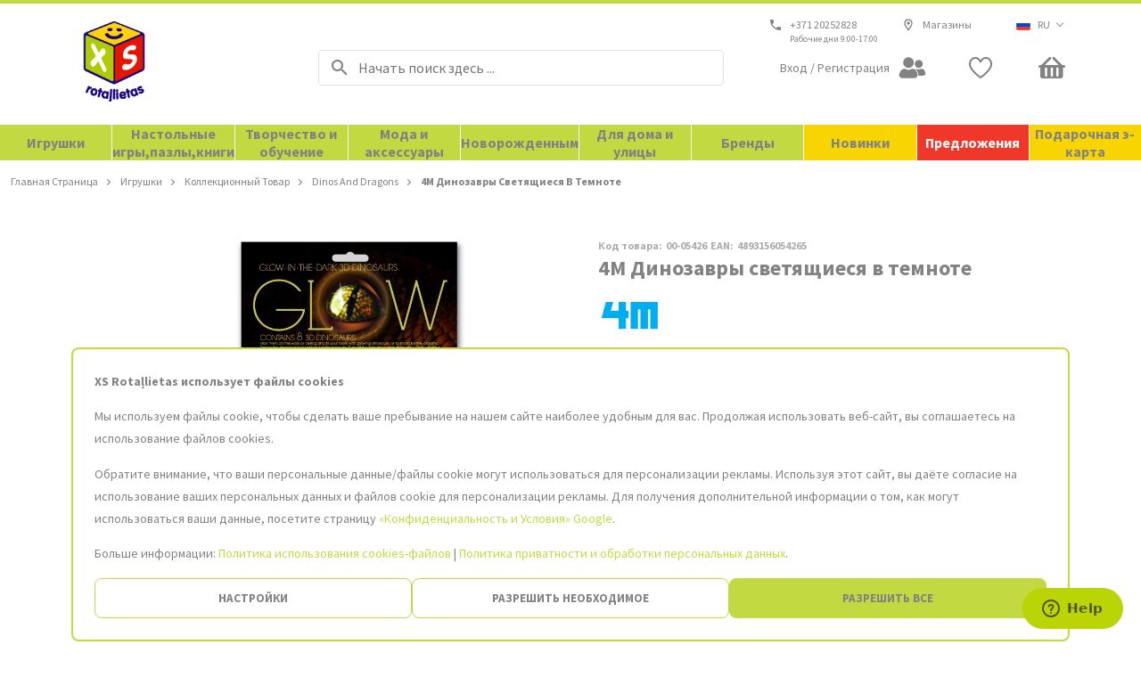

--- FILE ---
content_type: image/svg+xml
request_url: https://www.xsrotallietas.lv/media/product_page/store-pdp.svg
body_size: 861
content:
<svg xmlns="http://www.w3.org/2000/svg" width="56" height="40" fill="none" viewBox="0 0 56 40">
    <g clip-path="url(#prefix__clip0)">
        <path fill="#C3D941" d="M.185 18.252c-.771-2.845.937-5.77 3.816-6.532l18.244-4.83c2.88-.763 5.838.925 6.61 3.77l4.888 18.03c.772 2.845-.937 5.77-3.816 6.531l-18.244 4.831c-2.879.763-5.838-.926-6.61-3.77L.186 18.251z"/>
        <path fill="#828282" fill-rule="evenodd" d="M26.708.608c0-.336.299-.608.664-.608.366 0 .664.272.664.608v5.463h1.327v-2.41c0-.335.298-.61.664-.61.365 0 .663.275.663.61v2.41h20.575c1.096 0 1.99.823 1.99 1.833 0 .691-.424 1.288-1.041 1.6l3.435 6.322c.64 1.179.389 2.596-.622 3.526l-.187.172c-.462.424-1.006.73-1.584.937v13.703h1.99c.366 0 .665.272.665.61 0 .34-.299.612-.664.612H16.753c-.366 0-.664-.272-.664-.611 0-.339.299-.61.664-.61h1.991V20.46c-.578-.207-1.122-.513-1.584-.937l-.187-.172c-1.01-.93-1.262-2.347-.622-3.526l3.435-6.322c-.617-.31-1.042-.909-1.042-1.6 0-1.01.895-1.833 1.991-1.833h5.973V.608zm24.557 6.685h-30.53c-.365 0-.663.274-.663.61 0 .337.298.611.663.611h30.53c.365 0 .663-.274.663-.61 0-.337-.298-.611-.663-.611zM26.037 9.736h-4.892l-3.606 6.639c-.384.706-.236 1.555.37 2.113l.187.172c1.161 1.067 3.028 1.188 4.34.284l1.75-1.207c.702-.487 1.685-.487 2.39 0l2.123 1.465c1.172.808 2.81.808 3.983 0l2.123-1.465c.163-.115.345-.198.531-.26v-5.263c0-.338.299-.61.664-.61.365 0 .664.272.664.61v5.263c.186.062.368.145.531.26l2.123 1.465c1.172.808 2.81.808 3.983 0l2.123-1.467c.702-.485 1.685-.485 2.39 0l1.75 1.21c1.312.906 3.179.784 4.337-.285l.187-.172c.607-.558.757-1.41.373-2.116l-3.606-6.636h-4.892l1.301 5.398c.08.33-.145.656-.5.728-.05.01-.098.017-.145.017-.306 0-.578-.196-.648-.48l-1.327-5.496c-.012-.05-.01-.099-.007-.147l.001-.02H27.36c.005.055.01.11-.003.167l-1.327 5.496c-.067.284-.342.48-.648.48-.047 0-.096-.005-.145-.017-.355-.072-.584-.399-.503-.728l1.304-5.398zm5.98 24.397V23.171h-6.636v10.962h6.637zm-2.654-6.076c0-.339.298-.61.664-.61.365 0 .663.271.663.61v1.222c0 .338-.298.61-.663.61-.366 0-.664-.272-.664-.61v-1.222zm-3.585-9.344c-.117-.081-.257-.122-.397-.122s-.28.04-.397.122l-1.75 1.207c-.933.644-2.063.913-3.163.83v13.414h3.983V23.171c0-.672.596-1.221 1.327-1.221h6.637c.731 0 1.327.549 1.327 1.221v10.993H51.93V20.752c-1.1.082-2.23-.188-3.163-.832l-1.75-1.207c-.234-.163-.56-.163-.794 0l-2.126 1.464c-.819.568-1.804.85-2.786.85-.983 0-1.966-.282-2.788-.85l-2.125-1.464c-.234-.163-.56-.163-.794 0l-2.126 1.464c-1.64 1.134-3.932 1.134-5.573 0l-2.126-1.464z" clip-rule="evenodd"/>
        <path stroke="#828282" stroke-linecap="round" stroke-width="1.5" d="M38.612 24.686l2.653 2.742 2.847 2.915m-4.5 0l3.5-6.172m2.706 4.629c.42.575 1.471 1.342 2.743.606.468-.271.457-.915.07-1.293-1.532-1.493-2.194-1.965-1.031-2.87.374-.29 1.24-.264 2.24.765"/>
    </g>
    <defs>
        <clipPath id="prefix__clip0">
            <path fill="#fff" d="M0 0H56V40H0z"/>
        </clipPath>
    </defs>
</svg>


--- FILE ---
content_type: application/javascript; charset=UTF-8
request_url: https://www.xsrotallietas.lv/static/version1768313805646/frontend/Anvol/pwa/ru_RU/Magento_Theme/21.ru_RU.bundle.js
body_size: 3224
content:
(window.webpackJsonp=window.webpackJsonp||[]).push([[21],{1644:function(t,e,n){"use strict";n.r(e);var o=n(1799);n.d(e,"default",(function(){return o.a}))},1664:function(t,e,n){"use strict";(function(t,o,r,i){var a=n(0),u=n.n(a),c=n(6),f=n(108),l=n(74),p=n(136),s=n(252),b=n(221),y=n(38),h=n(253),d=n(1689);function m(t){return(m="function"==typeof Symbol&&"symbol"==typeof Symbol.iterator?function(t){return typeof t}:function(t){return t&&"function"==typeof Symbol&&t.constructor===Symbol&&t!==Symbol.prototype?"symbol":typeof t})(t)}function v(t,e){if(!(t instanceof e))throw new TypeError("Cannot call a class as a function")}function w(t,e){for(var n=0;n<e.length;n++){var o=e[n];o.enumerable=o.enumerable||!1,o.configurable=!0,"value"in o&&(o.writable=!0),Object.defineProperty(t,o.key,o)}}function O(t,e){return!e||"object"!==m(e)&&"function"!=typeof e?function(t){if(void 0===t)throw new ReferenceError("this hasn't been initialised - super() hasn't been called");return t}(t):e}function M(t){return(M=Object.setPrototypeOf?Object.getPrototypeOf:function(t){return t.__proto__||Object.getPrototypeOf(t)})(t)}function j(t,e){return(j=Object.setPrototypeOf||function(t,e){return t.__proto__=e,t})(t,e)}function g(t,e,n){return e in t?Object.defineProperty(t,e,{value:n,enumerable:!0,configurable:!0,writable:!0}):t[e]=n,t}var P=Promise.resolve().then(n.bind(null,403)),k=t((function(e){return{updateBreadcrumbs:function(n){P.then(t((function(t){return t.default.update(n,e)}),"Route/NoMatch/Container/then"))},updateMeta:function(t){return e(Object(s.b)(t))},changeHeaderState:function(t){return e(Object(b.c)(y.b,t))},updateNoMatch:function(t){return e(Object(h.b)(t))}}}),"Route/NoMatch/Container/mapDispatchToProps"),_=t((function(t){return{urlRewrite:t.UrlRewritesReducer.urlRewrite}}),"Route/NoMatch/Container/mapStateToProps"),S=n(4).checkBEMProps,N=function(t){function e(){return v(this,e),O(this,M(e).apply(this,arguments))}var n,o,a;return function(t,e){if("function"!=typeof e&&null!==e)throw new TypeError("Super expression must either be null or a function");t.prototype=Object.create(e&&e.prototype,{constructor:{value:t,writable:!0,configurable:!0}}),e&&j(t,e)}(e,t),n=e,(o=[{key:"componentDidMount",value:function(){this.updateHeaderState(),this.updateMeta(),this.updateNoMatch()}},{key:"updateHeaderState",value:function(){(0,this.props.changeHeaderState)({name:l.g,title:r("Страница не найдена"),isHiddenOnMobile:!0})}},{key:"updateMeta",value:function(){var t=this.props.updateMeta;t({title:r("Страница не найдена"),status_code:"404"})}},{key:"updateNoMatch",value:function(){var t=this.props.updateNoMatch;t(!0)}},{key:"render",value:function(){var t=this;return S(i,f.Subscribe,{to:[p.a]},(function(e){var n=e.cleanUpTransition;return S(i,d.a,function(t){for(var e=1;e<arguments.length;e++){var n=null!=arguments[e]?arguments[e]:{},o=Object.keys(n);"function"==typeof Object.getOwnPropertySymbols&&(o=o.concat(Object.getOwnPropertySymbols(n).filter((function(t){return Object.getOwnPropertyDescriptor(n,t).enumerable})))),o.forEach((function(e){g(t,e,n[e])}))}return t}({},t.props,{cleanUpTransition:n}))}))}}])&&w(n.prototype,o),a&&w(n,a),e}(o);Object.defineProperty(N,"name",{value:"NoMatchContainer"});var R=t(N,"Route/NoMatch/Container");g(R,"propTypes",{changeHeaderState:u.a.func.isRequired,updateMeta:u.a.func.isRequired,updateNoMatch:u.a.func.isRequired,urlRewrite:u.a.object.isRequired}),e.a=Object(c.b)(_,k)(R)}).call(this,n(2),n(5),n(10),n(1))},1665:function(t,e,n){"use strict";(function(t,o){var r=n(404),i=n(1691);function a(t){return(a="function"==typeof Symbol&&"symbol"==typeof Symbol.iterator?function(t){return typeof t}:function(t){return t&&"function"==typeof Symbol&&t.constructor===Symbol&&t!==Symbol.prototype?"symbol":typeof t})(t)}function u(t,e){if(!(t instanceof e))throw new TypeError("Cannot call a class as a function")}function c(t,e){for(var n=0;n<e.length;n++){var o=e[n];o.enumerable=o.enumerable||!1,o.configurable=!0,"value"in o&&(o.writable=!0),Object.defineProperty(t,o.key,o)}}function f(t,e){return!e||"object"!==a(e)&&"function"!=typeof e?p(t):e}function l(t){return(l=Object.setPrototypeOf?Object.getPrototypeOf:function(t){return t.__proto__||Object.getPrototypeOf(t)})(t)}function p(t){if(void 0===t)throw new ReferenceError("this hasn't been initialised - super() hasn't been called");return t}function s(t,e){return(s=Object.setPrototypeOf||function(t,e){return t.__proto__=e,t})(t,e)}function b(t,e,n){return e in t?Object.defineProperty(t,e,{value:n,enumerable:!0,configurable:!0,writable:!0}):t[e]=n,t}var y=n(4).checkBEMProps,h=function(e){function n(){var t,e;u(this,n);for(var o=arguments.length,r=new Array(o),i=0;i<o;i++)r[i]=arguments[i];return b(p(e=f(this,(t=l(n)).call.apply(t,[this].concat(r)))),"containerProps",(function(){var t=e.state.cmsBlock,n=e.props;return{cmsBlock:t,mix:n.mix,children:n.children}})),e}var o,r,a;return function(t,e){if("function"!=typeof e&&null!==e)throw new TypeError("Super expression must either be null or a function");t.prototype=Object.create(e&&e.prototype,{constructor:{value:t,writable:!0,configurable:!0}}),e&&s(t,e)}(n,e),o=n,(r=[{key:"render",value:function(){return y(t,i.a,this.containerProps())}}])&&c(o.prototype,r),a&&c(o,a),n}(r.a);Object.defineProperty(h,"name",{value:"NoRouteBlockContainer"});var d=o(h,"Component/NoRouteBlock/Container/");e.a=d}).call(this,n(1),n(2))},1668:function(t,e,n){"use strict";var o=n(1664);n.d(e,"a",(function(){return o.a}))},1689:function(t,e,n){"use strict";(function(t,o,r,i){var a=n(0),u=n.n(a),c=n(1690),f=n(42),l=n(26),p=n(1692);n(1693);function s(t){return(s="function"==typeof Symbol&&"symbol"==typeof Symbol.iterator?function(t){return typeof t}:function(t){return t&&"function"==typeof Symbol&&t.constructor===Symbol&&t!==Symbol.prototype?"symbol":typeof t})(t)}function b(t,e){if(!(t instanceof e))throw new TypeError("Cannot call a class as a function")}function y(t,e){for(var n=0;n<e.length;n++){var o=e[n];o.enumerable=o.enumerable||!1,o.configurable=!0,"value"in o&&(o.writable=!0),Object.defineProperty(t,o.key,o)}}function h(t,e){return!e||"object"!==s(e)&&"function"!=typeof e?function(t){if(void 0===t)throw new ReferenceError("this hasn't been initialised - super() hasn't been called");return t}(t):e}function d(t){return(d=Object.setPrototypeOf?Object.getPrototypeOf:function(t){return t.__proto__||Object.getPrototypeOf(t)})(t)}function m(t,e){return(m=Object.setPrototypeOf||function(t,e){return t.__proto__=e,t})(t,e)}var v=n(4).checkBEMProps,w=function(t){function e(){return b(this,e),h(this,d(e).apply(this,arguments))}var n,i,a;return function(t,e){if("function"!=typeof e&&null!==e)throw new TypeError("Super expression must either be null or a function");t.prototype=Object.create(e&&e.prototype,{constructor:{value:t,writable:!0,configurable:!0}}),e&&m(t,e)}(e,t),n=e,(i=[{key:"componentDidMount",value:function(){this.updateBreadcrumbs(),this.cleanUpTransition()}},{key:"cleanUpTransition",value:function(){var t=this.props.cleanUpTransition;t()}},{key:"updateBreadcrumbs",value:function(){var t=this.props.updateBreadcrumbs;t([{url:"",name:o("Не найдено")}])}},{key:"renderNoMatch",value:function(){return v(r,"main",{block:"NoMatch","aria-label":o("Страница не найдена")},v(r,f.a,{mix:{block:"NoMatch"},wrapperMix:{block:"NoMatch",elem:"Wrapper"},label:o("Страница не найдена")},v(r,"h1",null,"404"),v(r,"p",{block:"NoMatch",elem:"Subtitle"},o("Страница не найдена")),v(r,"p",null,o("Извините, мы не можем найти страницу, которую вы ищете! Пожалуйста, нажмите кнопку ниже, чтобы вернуться на главную страницу.")),v(r,l.a,{to:"/",block:"NoMatch",elem:"Button",mix:{block:"Button"}},o("Вернуться на главную страницу"))))}},{key:"render",value:function(){return v(r,"main",{block:"NoMatch","aria-label":o("Страница не найдена")},v(r,f.a,{mix:{block:"NoMatch"},wrapperMix:{block:"NoMatch",elem:"Wrapper"},label:o("Страница не найдена")},v(r,c.a,{identifier:p.a},this.renderNoMatch())))}}])&&y(n.prototype,i),a&&y(n,a),e}(t);Object.defineProperty(w,"name",{value:"NoMatch"});var O,M,j,g=i(w,"Route/NoMatch/Component");O=g,M="propTypes",j={updateBreadcrumbs:u.a.func.isRequired,cleanUpTransition:u.a.func.isRequired},M in O?Object.defineProperty(O,M,{value:j,enumerable:!0,configurable:!0,writable:!0}):O[M]=j,e.a=g}).call(this,n(5),n(10),n(1),n(2))},1690:function(t,e,n){"use strict";var o=n(1665);n.d(e,"a",(function(){return o.a}))},1691:function(t,e,n){"use strict";(function(t,o){var r=n(410),i=n(39);function a(t){return(a="function"==typeof Symbol&&"symbol"==typeof Symbol.iterator?function(t){return typeof t}:function(t){return t&&"function"==typeof Symbol&&t.constructor===Symbol&&t!==Symbol.prototype?"symbol":typeof t})(t)}function u(t,e){if(!(t instanceof e))throw new TypeError("Cannot call a class as a function")}function c(t,e){for(var n=0;n<e.length;n++){var o=e[n];o.enumerable=o.enumerable||!1,o.configurable=!0,"value"in o&&(o.writable=!0),Object.defineProperty(t,o.key,o)}}function f(t,e){return!e||"object"!==a(e)&&"function"!=typeof e?function(t){if(void 0===t)throw new ReferenceError("this hasn't been initialised - super() hasn't been called");return t}(t):e}function l(t){return(l=Object.setPrototypeOf?Object.getPrototypeOf:function(t){return t.__proto__||Object.getPrototypeOf(t)})(t)}function p(t,e){return(p=Object.setPrototypeOf||function(t,e){return t.__proto__=e,t})(t,e)}var s=n(4).checkBEMProps,b=function(e){function n(){return u(this,n),f(this,l(n).apply(this,arguments))}var o,r,a;return function(t,e){if("function"!=typeof e&&null!==e)throw new TypeError("Super expression must either be null or a function");t.prototype=Object.create(e&&e.prototype,{constructor:{value:t,writable:!0,configurable:!0}}),e&&p(t,e)}(n,e),o=n,(r=[{key:"render",value:function(){var e=this.props,n=e.cmsBlock,o=n.identifier,r=n.content,a=n.disabled,u=e.mix,c=e.children;return a?c:void 0===o?this.renderPlaceholder():s(t,"div",{block:"CmsBlock",elem:"Wrapper",mix:u},s(t,i.a,{content:r}))}}])&&c(o.prototype,r),a&&c(o,a),n}(r.a);Object.defineProperty(b,"name",{value:"NoRouteBlockComponent"});var y=o(b,"Component/NoRouteBlock/Component/");e.a=y}).call(this,n(1),n(2))},1692:function(t,e,n){"use strict";n.d(e,"a",(function(){return o}));var o="no-route-block"},1693:function(t,e,n){var o=n(8),r=n(1694);"string"==typeof(r=r.__esModule?r.default:r)&&(r=[[t.i,r,""]]);var i={insert:"head",singleton:!1},a=(o(r,i),r.locals?r.locals:{});t.exports=a},1694:function(t,e,n){(t.exports=n(9)(!1)).push([t.i,".NoMatch{opacity:0;-webkit-animation:appear .1s .3s forwards;animation:appear .1s .3s forwards;display:-webkit-flex;display:flex;-webkit-justify-content:center;justify-content:center;-webkit-align-items:center;align-items:center}@media (max-width:767px){.NoMatch{min-height:calc(100vh - var(--header-height) - var(--breadcrumbs-height));margin-bottom:0;margin-top:0}}.NoMatch h1{font-size:14.4rem;font-weight:400;color:var(--primary-base-color);line-height:1}@media (max-width:767px){.NoMatch h1{font-size:16.8rem}}.NoMatch-Button{margin-top:2.4rem}@media (max-width:767px){.NoMatch-Button{margin-top:2.8rem}}.NoMatch-Subtitle{font-size:3.6rem;font-weight:700;margin:0}@media (max-width:767px){.NoMatch-Subtitle{font-size:4.2rem}}.NoMatch-Wrapper{text-align:center}",""])},1799:function(t,e,n){"use strict";(function(t,o,r,i){var a=n(0),u=n.n(a),c=n(6),f=n(96),l=n(133),p=n(67),s=n(2089);function b(t){return(b="function"==typeof Symbol&&"symbol"==typeof Symbol.iterator?function(t){return typeof t}:function(t){return t&&"function"==typeof Symbol&&t.constructor===Symbol&&t!==Symbol.prototype?"symbol":typeof t})(t)}function y(t,e){if(!(t instanceof e))throw new TypeError("Cannot call a class as a function")}function h(t,e){for(var n=0;n<e.length;n++){var o=e[n];o.enumerable=o.enumerable||!1,o.configurable=!0,"value"in o&&(o.writable=!0),Object.defineProperty(t,o.key,o)}}function d(t,e){return!e||"object"!==b(e)&&"function"!=typeof e?function(t){if(void 0===t)throw new ReferenceError("this hasn't been initialised - super() hasn't been called");return t}(t):e}function m(t){return(m=Object.setPrototypeOf?Object.getPrototypeOf:function(t){return t.__proto__||Object.getPrototypeOf(t)})(t)}function v(t,e){return(v=Object.setPrototypeOf||function(t,e){return t.__proto__=e,t})(t,e)}var w=t((function(t){return{noMatch:t.NoMatchReducer.noMatch}}),"Route/NoMatchHandler/Container/mapStateToProps"),O=t((function(t){return{updateMeta:function(e){return t(Object(f.c)(e))},updateNoMatch:function(e){p.a.updateNoMatch(t,e)}}}),"Route/NoMatchHandler/Container/mapDispatchToProps"),M=n(4).checkBEMProps,j=function(t){function e(){return y(this,e),d(this,m(e).apply(this,arguments))}var n,o,a;return function(t,e){if("function"!=typeof e&&null!==e)throw new TypeError("Super expression must either be null or a function");t.prototype=Object.create(e&&e.prototype,{constructor:{value:t,writable:!0,configurable:!0}}),e&&v(t,e)}(e,t),n=e,(o=[{key:"componentDidUpdate",value:function(t){var e=this.props,n=e.noMatch,o=e.updateMeta;n!==t.noMatch&&o({title:r("Страница не найдена")})}},{key:"render",value:function(){return M(i,s.a,this.props)}}])&&h(n.prototype,o),a&&h(n,a),e}(o);Object.defineProperty(j,"name",{value:"NoMatchHandlerContainer"});var g,P,k,_=t(j,"Route/NoMatchHandler/Container");g=_,P="propTypes",k={updateMeta:u.a.func.isRequired,noMatch:u.a.bool.isRequired},P in g?Object.defineProperty(g,P,{value:k,enumerable:!0,configurable:!0,writable:!0}):g[P]=k,e.a=Object(l.a)(Object(c.b)(w,O)(_))}).call(this,n(2),n(5),n(10),n(1))},2089:function(t,e,n){"use strict";(function(t,o,r){var i=n(0),a=n.n(i),u=n(1668),c=n(135),f=n(18);function l(t){return(l="function"==typeof Symbol&&"symbol"==typeof Symbol.iterator?function(t){return typeof t}:function(t){return t&&"function"==typeof Symbol&&t.constructor===Symbol&&t!==Symbol.prototype?"symbol":typeof t})(t)}function p(t,e){if(!(t instanceof e))throw new TypeError("Cannot call a class as a function")}function s(t,e){for(var n=0;n<e.length;n++){var o=e[n];o.enumerable=o.enumerable||!1,o.configurable=!0,"value"in o&&(o.writable=!0),Object.defineProperty(t,o.key,o)}}function b(t,e){return!e||"object"!==l(e)&&"function"!=typeof e?function(t){if(void 0===t)throw new ReferenceError("this hasn't been initialised - super() hasn't been called");return t}(t):e}function y(t){return(y=Object.setPrototypeOf?Object.getPrototypeOf:function(t){return t.__proto__||Object.getPrototypeOf(t)})(t)}function h(t,e){return(h=Object.setPrototypeOf||function(t,e){return t.__proto__=e,t})(t,e)}var d=n(4).checkBEMProps,m=function(t){function e(){return p(this,e),b(this,y(e).apply(this,arguments))}var n,r,i;return function(t,e){if("function"!=typeof e&&null!==e)throw new TypeError("Super expression must either be null or a function");t.prototype=Object.create(e&&e.prototype,{constructor:{value:t,writable:!0,configurable:!0}}),e&&h(t,e)}(e,t),n=e,(r=[{key:"componentDidMount",value:function(){window.scrollTo(0,0)}},{key:"componentDidUpdate",value:function(t){this.props.location.pathname!==t.location.pathname&&(navigator.userAgent.toLowerCase().indexOf("firefox")>-1?window.scrollTo(0,1):window.scrollTo(0,0),this.onRouteChanged())}},{key:"onRouteChanged",value:function(){var t=this.props,e=t.noMatch,n=t.updateNoMatch;e&&n({noMatch:!1})}},{key:"render",value:function(){var t=this.props,e=t.children;return t.noMatch?d(o,u.a,null):e}}])&&s(n.prototype,r),i&&s(n,i),e}(t);Object.defineProperty(m,"name",{value:"NoMatchHandler"});var v,w,O,M=r(m,"Route/NoMatchHandler/Component");v=M,w="propTypes",O={children:f.a.isRequired,noMatch:a.a.bool.isRequired,updateNoMatch:a.a.func.isRequired,location:c.a.isRequired},w in v?Object.defineProperty(v,w,{value:O,enumerable:!0,configurable:!0,writable:!0}):v[w]=O,e.a=M}).call(this,n(5),n(1),n(2))}}]);

--- FILE ---
content_type: image/svg+xml
request_url: https://www.xsrotallietas.lv/media/product_page/truck-pdp.svg
body_size: 781
content:
<svg xmlns="http://www.w3.org/2000/svg" width="56" height="40" fill="none" viewBox="0 0 56 40">
    <g clip-path="url(#prefix__clip0)">
        <path fill="#C3D941" d="M.175 19.019c-.728-2.715.883-5.506 3.599-6.234l17.207-4.61c2.715-.728 5.506.883 6.234 3.599l4.61 17.207c.728 2.715-.883 5.506-3.599 6.234l-17.207 4.61c-2.715.728-5.506-.884-6.234-3.599L.175 19.02z"/>
        <g clip-path="url(#prefix__clip1)">
            <path fill="#828282" d="M18.442 4.75c-1.019 0-1.798.772-1.798 1.781 0 .773.48 1.427 1.198 1.663v16.862c-.718.236-1.198.89-1.198 1.663v3.562c0 1.01.78 1.782 1.798 1.782h3.057c.3 2.017 2.037 3.562 4.135 3.562s3.837-1.545 4.137-3.563h13.303c.3 2.018 2.04 3.563 4.137 3.563 2.098 0 3.837-1.545 4.137-3.563h1.857c1.018 0 1.797-.772 1.797-1.78v-3.563c0-.773-.538-1.427-1.198-1.663V22.68c0-.594-.18-1.127-.48-1.603l-4.315-6.65c-.538-.83-1.498-1.366-2.517-1.366h-1.08v-1.187c0-.357-.238-.594-.599-.594-.36 0-.599.237-.599.594v1.188h-2.397V8.194c.718-.236 1.198-.89 1.198-1.663 0-1.009-.78-1.781-1.798-1.781H18.442zm0 1.188h22.775c.36 0 .6.236.6.593s-.24.594-.6.594H18.442c-.36 0-.6-.237-.6-.594s.24-.593.6-.593zm.599 2.375h21.577V19H19.04v-4.75h14.984c.36 0 .6-.237.6-.594s-.24-.594-.6-.594H19.041v-4.75zm17.381 4.75c-.36 0-.599.236-.599.593s.239.594.6.594h2.397c.36 0 .6-.237.6-.594s-.24-.594-.6-.594h-2.398zm5.395 1.187h4.675c.6 0 1.199.297 1.498.833l4.315 6.647c.18.297.3.594.3.95v2.258H41.817V14.25zm-20.978 1.188c-.36 0-.6.236-.6.593v1.188c0 .357.24.593.6.593s.6-.236.6-.593V16.03c0-.357-.24-.593-.6-.593zm2.997 0c-.36 0-.6.236-.6.593v1.188c0 .357.24.593.6.593s.6-.236.6-.593V16.03c0-.357-.24-.593-.6-.593zm2.997 0c-.36 0-.6.236-.6.593v1.188c0 .357.24.593.6.593s.599-.236.599-.593V16.03c0-.357-.239-.593-.6-.593zm2.997 0c-.361 0-.6.236-.6.593v1.188c0 .357.239.593.6.593.36 0 .599-.236.599-.593V16.03c0-.357-.239-.593-.6-.593zm2.996 0c-.36 0-.6.236-.6.593v1.188c0 .357.24.593.6.593s.6-.236.6-.593V16.03c0-.357-.24-.593-.6-.593zm2.997 0c-.36 0-.6.236-.6.593v1.188c0 .357.24.593.6.593s.6-.236.6-.593V16.03c0-.357-.24-.593-.6-.593zm2.997 0c-.36 0-.6.236-.6.593v1.188c0 .357.24.593.6.593s.6-.236.6-.593V16.03c0-.357-.24-.593-.6-.593zm5.394.057c-.66 0-1.199.536-1.199 1.188v3.563c0 .593.539 1.129 1.2 1.129h4.314c.42 0 .84-.237 1.02-.594.179-.357.179-.83-.06-1.187L47.21 16.03c-.239-.357-.6-.535-1.019-.535h-1.978zm0 1.13h2.04l2.275 3.563h-4.315v-3.563zm-25.173 3.563h21.577v4.75H19.04v-4.75zm24.574 2.375c-.36 0-.6.236-.6.593s.24.594.6.594h1.198c.361 0 .6-.237.6-.594s-.239-.593-.6-.593h-1.198zm-25.173 3.562h34.763c.36 0 .599.237.599.594v3.562c0 .357-.239.594-.6.594h-1.856c-.3-2.018-2.04-3.563-4.137-3.563-2.098 0-3.837 1.545-4.137 3.563H29.77c-.3-2.018-2.04-3.563-4.137-3.563-2.098 0-3.835 1.545-4.135 3.563h-3.057c-.36 0-.6-.237-.6-.594V26.72c0-.357.24-.594.6-.594zm7.192 2.375c1.679 0 2.997 1.306 2.997 2.969 0 1.663-1.318 2.968-2.997 2.968-1.679 0-2.997-1.305-2.997-2.968s1.318-2.969 2.997-2.969zm21.577 0c1.678 0 2.997 1.306 2.997 2.969 0 1.663-1.319 2.968-2.997 2.968-1.679 0-2.997-1.305-2.997-2.968s1.318-2.969 2.997-2.969zm-21.577 1.781c-.663 0-1.199.531-1.199 1.188 0 .656.536 1.187 1.199 1.187s1.199-.53 1.199-1.187-.536-1.188-1.2-1.188zm21.577 0c-.663 0-1.199.531-1.199 1.188 0 .656.536 1.187 1.199 1.187.662 0 1.199-.53 1.199-1.187s-.537-1.188-1.2-1.188z"/>
        </g>
        <path fill="#828282" d="M12.535 10.012c0-.354.239-.59.6-.59h2.397c.36 0 .6.236.6.59s-.24.589-.6.589h-2.398c-.36 0-.599-.235-.599-.59zM29.658 2.608c0-.354.239-.589.6-.589h7.877c.36 0 .6.235.6.589s-.24.589-.6.589h-7.877c-.361 0-.6-.235-.6-.589zM9.795 30.204c0-.355.239-.59.6-.59h2.397c.36 0 .6.235.6.59 0 .354-.24.589-.6.589h-2.398c-.36 0-.6-.235-.6-.59zM5 13.209c0-.354.239-.589.6-.589h7.877c.36 0 .599.235.599.589s-.239.589-.6.589H5.6c-.36 0-.599-.235-.599-.589z"/>
    </g>
    <defs>
        <clipPath id="prefix__clip0">
            <path fill="#fff" d="M0 0H56V40H0z"/>
        </clipPath>
        <clipPath id="prefix__clip1">
            <path fill="#fff" d="M0 0H38.359V38H0z" transform="translate(16.645)"/>
        </clipPath>
    </defs>
</svg>
